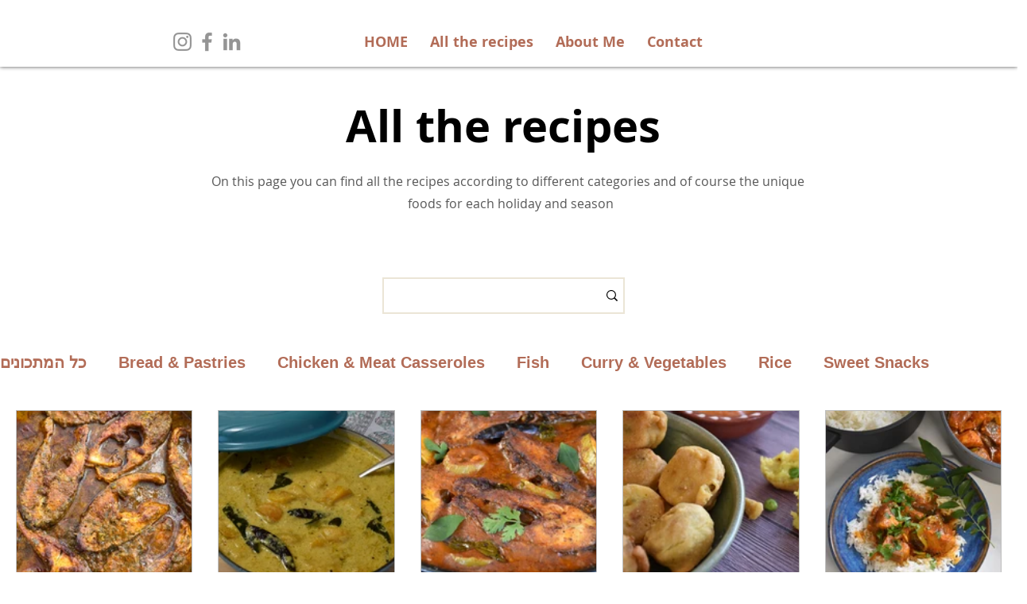

--- FILE ---
content_type: text/css; charset=utf-8
request_url: https://www.chipappam.com/_serverless/pro-gallery-css-v4-server/layoutCss?ver=2&id=pro-blog&items=0_3024_4032%7C0_6000_4000%7C0_6000_4000%7C0_6000_4000%7C0_4389_3663%7C0_6000_4000%7C0_4032_3024%7C0_891_619%7C0_3024_4032%7C0_4032_3024%7C0_480_640%7C0_640_428%7C0_480_640%7C0_2066_2243%7C0_6000_4000%7C0_2238_2815%7C0_3024_4032%7C0_6000_4000%7C0_3016_3437&container=516_1240_2176_720&options=gallerySizeType:px%7CgallerySizePx:292%7CimageMargin:32%7CisRTL:false%7CgridStyle:1%7CnumberOfImagesPerRow:5%7CgalleryLayout:2%7CtitlePlacement:SHOW_BELOW%7CcubeRatio:1%7CisVertical:true%7CtextBoxHeight:350
body_size: -63
content:
#pro-gallery-pro-blog [data-hook="item-container"][data-idx="0"].gallery-item-container{opacity: 1 !important;display: block !important;transition: opacity .2s ease !important;top: 0px !important;left: 0px !important;right: auto !important;height: 572px !important;width: 222px !important;} #pro-gallery-pro-blog [data-hook="item-container"][data-idx="0"] .gallery-item-common-info-outer{height: 350px !important;} #pro-gallery-pro-blog [data-hook="item-container"][data-idx="0"] .gallery-item-common-info{height: 350px !important;width: 100% !important;} #pro-gallery-pro-blog [data-hook="item-container"][data-idx="0"] .gallery-item-wrapper{width: 222px !important;height: 222px !important;margin: 0 !important;} #pro-gallery-pro-blog [data-hook="item-container"][data-idx="0"] .gallery-item-content{width: 222px !important;height: 222px !important;margin: 0px 0px !important;opacity: 1 !important;} #pro-gallery-pro-blog [data-hook="item-container"][data-idx="0"] .gallery-item-hover{width: 222px !important;height: 222px !important;opacity: 1 !important;} #pro-gallery-pro-blog [data-hook="item-container"][data-idx="0"] .item-hover-flex-container{width: 222px !important;height: 222px !important;margin: 0px 0px !important;opacity: 1 !important;} #pro-gallery-pro-blog [data-hook="item-container"][data-idx="0"] .gallery-item-wrapper img{width: 100% !important;height: 100% !important;opacity: 1 !important;} #pro-gallery-pro-blog [data-hook="item-container"][data-idx="1"].gallery-item-container{opacity: 1 !important;display: block !important;transition: opacity .2s ease !important;top: 0px !important;left: 254px !important;right: auto !important;height: 572px !important;width: 223px !important;} #pro-gallery-pro-blog [data-hook="item-container"][data-idx="1"] .gallery-item-common-info-outer{height: 350px !important;} #pro-gallery-pro-blog [data-hook="item-container"][data-idx="1"] .gallery-item-common-info{height: 350px !important;width: 100% !important;} #pro-gallery-pro-blog [data-hook="item-container"][data-idx="1"] .gallery-item-wrapper{width: 223px !important;height: 222px !important;margin: 0 !important;} #pro-gallery-pro-blog [data-hook="item-container"][data-idx="1"] .gallery-item-content{width: 223px !important;height: 222px !important;margin: 0px 0px !important;opacity: 1 !important;} #pro-gallery-pro-blog [data-hook="item-container"][data-idx="1"] .gallery-item-hover{width: 223px !important;height: 222px !important;opacity: 1 !important;} #pro-gallery-pro-blog [data-hook="item-container"][data-idx="1"] .item-hover-flex-container{width: 223px !important;height: 222px !important;margin: 0px 0px !important;opacity: 1 !important;} #pro-gallery-pro-blog [data-hook="item-container"][data-idx="1"] .gallery-item-wrapper img{width: 100% !important;height: 100% !important;opacity: 1 !important;} #pro-gallery-pro-blog [data-hook="item-container"][data-idx="2"].gallery-item-container{opacity: 1 !important;display: block !important;transition: opacity .2s ease !important;top: 0px !important;left: 509px !important;right: auto !important;height: 572px !important;width: 222px !important;} #pro-gallery-pro-blog [data-hook="item-container"][data-idx="2"] .gallery-item-common-info-outer{height: 350px !important;} #pro-gallery-pro-blog [data-hook="item-container"][data-idx="2"] .gallery-item-common-info{height: 350px !important;width: 100% !important;} #pro-gallery-pro-blog [data-hook="item-container"][data-idx="2"] .gallery-item-wrapper{width: 222px !important;height: 222px !important;margin: 0 !important;} #pro-gallery-pro-blog [data-hook="item-container"][data-idx="2"] .gallery-item-content{width: 222px !important;height: 222px !important;margin: 0px 0px !important;opacity: 1 !important;} #pro-gallery-pro-blog [data-hook="item-container"][data-idx="2"] .gallery-item-hover{width: 222px !important;height: 222px !important;opacity: 1 !important;} #pro-gallery-pro-blog [data-hook="item-container"][data-idx="2"] .item-hover-flex-container{width: 222px !important;height: 222px !important;margin: 0px 0px !important;opacity: 1 !important;} #pro-gallery-pro-blog [data-hook="item-container"][data-idx="2"] .gallery-item-wrapper img{width: 100% !important;height: 100% !important;opacity: 1 !important;} #pro-gallery-pro-blog [data-hook="item-container"][data-idx="3"].gallery-item-container{opacity: 1 !important;display: block !important;transition: opacity .2s ease !important;top: 0px !important;left: 763px !important;right: auto !important;height: 572px !important;width: 223px !important;} #pro-gallery-pro-blog [data-hook="item-container"][data-idx="3"] .gallery-item-common-info-outer{height: 350px !important;} #pro-gallery-pro-blog [data-hook="item-container"][data-idx="3"] .gallery-item-common-info{height: 350px !important;width: 100% !important;} #pro-gallery-pro-blog [data-hook="item-container"][data-idx="3"] .gallery-item-wrapper{width: 223px !important;height: 222px !important;margin: 0 !important;} #pro-gallery-pro-blog [data-hook="item-container"][data-idx="3"] .gallery-item-content{width: 223px !important;height: 222px !important;margin: 0px 0px !important;opacity: 1 !important;} #pro-gallery-pro-blog [data-hook="item-container"][data-idx="3"] .gallery-item-hover{width: 223px !important;height: 222px !important;opacity: 1 !important;} #pro-gallery-pro-blog [data-hook="item-container"][data-idx="3"] .item-hover-flex-container{width: 223px !important;height: 222px !important;margin: 0px 0px !important;opacity: 1 !important;} #pro-gallery-pro-blog [data-hook="item-container"][data-idx="3"] .gallery-item-wrapper img{width: 100% !important;height: 100% !important;opacity: 1 !important;} #pro-gallery-pro-blog [data-hook="item-container"][data-idx="4"].gallery-item-container{opacity: 1 !important;display: block !important;transition: opacity .2s ease !important;top: 0px !important;left: 1018px !important;right: auto !important;height: 572px !important;width: 222px !important;} #pro-gallery-pro-blog [data-hook="item-container"][data-idx="4"] .gallery-item-common-info-outer{height: 350px !important;} #pro-gallery-pro-blog [data-hook="item-container"][data-idx="4"] .gallery-item-common-info{height: 350px !important;width: 100% !important;} #pro-gallery-pro-blog [data-hook="item-container"][data-idx="4"] .gallery-item-wrapper{width: 222px !important;height: 222px !important;margin: 0 !important;} #pro-gallery-pro-blog [data-hook="item-container"][data-idx="4"] .gallery-item-content{width: 222px !important;height: 222px !important;margin: 0px 0px !important;opacity: 1 !important;} #pro-gallery-pro-blog [data-hook="item-container"][data-idx="4"] .gallery-item-hover{width: 222px !important;height: 222px !important;opacity: 1 !important;} #pro-gallery-pro-blog [data-hook="item-container"][data-idx="4"] .item-hover-flex-container{width: 222px !important;height: 222px !important;margin: 0px 0px !important;opacity: 1 !important;} #pro-gallery-pro-blog [data-hook="item-container"][data-idx="4"] .gallery-item-wrapper img{width: 100% !important;height: 100% !important;opacity: 1 !important;} #pro-gallery-pro-blog [data-hook="item-container"][data-idx="5"].gallery-item-container{opacity: 1 !important;display: block !important;transition: opacity .2s ease !important;top: 604px !important;left: 0px !important;right: auto !important;height: 572px !important;width: 222px !important;} #pro-gallery-pro-blog [data-hook="item-container"][data-idx="5"] .gallery-item-common-info-outer{height: 350px !important;} #pro-gallery-pro-blog [data-hook="item-container"][data-idx="5"] .gallery-item-common-info{height: 350px !important;width: 100% !important;} #pro-gallery-pro-blog [data-hook="item-container"][data-idx="5"] .gallery-item-wrapper{width: 222px !important;height: 222px !important;margin: 0 !important;} #pro-gallery-pro-blog [data-hook="item-container"][data-idx="5"] .gallery-item-content{width: 222px !important;height: 222px !important;margin: 0px 0px !important;opacity: 1 !important;} #pro-gallery-pro-blog [data-hook="item-container"][data-idx="5"] .gallery-item-hover{width: 222px !important;height: 222px !important;opacity: 1 !important;} #pro-gallery-pro-blog [data-hook="item-container"][data-idx="5"] .item-hover-flex-container{width: 222px !important;height: 222px !important;margin: 0px 0px !important;opacity: 1 !important;} #pro-gallery-pro-blog [data-hook="item-container"][data-idx="5"] .gallery-item-wrapper img{width: 100% !important;height: 100% !important;opacity: 1 !important;} #pro-gallery-pro-blog [data-hook="item-container"][data-idx="6"]{display: none !important;} #pro-gallery-pro-blog [data-hook="item-container"][data-idx="7"]{display: none !important;} #pro-gallery-pro-blog [data-hook="item-container"][data-idx="8"]{display: none !important;} #pro-gallery-pro-blog [data-hook="item-container"][data-idx="9"]{display: none !important;} #pro-gallery-pro-blog [data-hook="item-container"][data-idx="10"]{display: none !important;} #pro-gallery-pro-blog [data-hook="item-container"][data-idx="11"]{display: none !important;} #pro-gallery-pro-blog [data-hook="item-container"][data-idx="12"]{display: none !important;} #pro-gallery-pro-blog [data-hook="item-container"][data-idx="13"]{display: none !important;} #pro-gallery-pro-blog [data-hook="item-container"][data-idx="14"]{display: none !important;} #pro-gallery-pro-blog [data-hook="item-container"][data-idx="15"]{display: none !important;} #pro-gallery-pro-blog [data-hook="item-container"][data-idx="16"]{display: none !important;} #pro-gallery-pro-blog [data-hook="item-container"][data-idx="17"]{display: none !important;} #pro-gallery-pro-blog [data-hook="item-container"][data-idx="18"]{display: none !important;} #pro-gallery-pro-blog .pro-gallery-prerender{height:2384px !important;}#pro-gallery-pro-blog {height:2384px !important; width:1240px !important;}#pro-gallery-pro-blog .pro-gallery-margin-container {height:2384px !important;}#pro-gallery-pro-blog .pro-gallery {height:2384px !important; width:1240px !important;}#pro-gallery-pro-blog .pro-gallery-parent-container {height:2384px !important; width:1272px !important;}